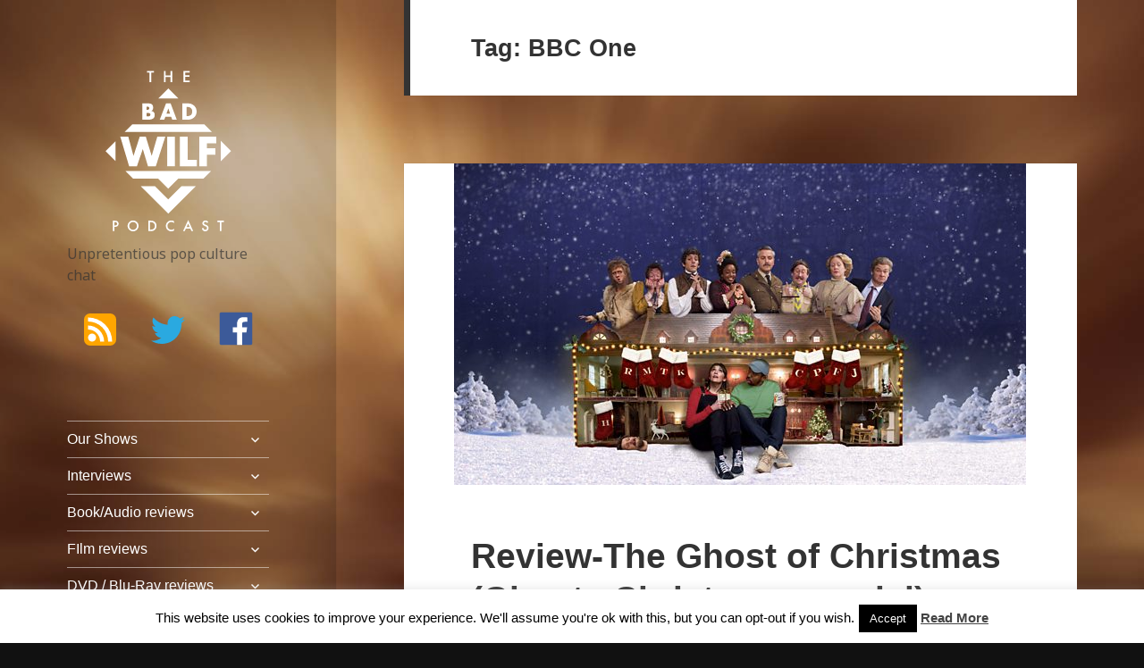

--- FILE ---
content_type: text/html; charset=UTF-8
request_url: http://badwilf.com/with/bbc-one/
body_size: 14125
content:
<!DOCTYPE html>
<html lang="en-GB" class="no-js">
<head><script async src="//pagead2.googlesyndication.com/pagead/js/adsbygoogle.js"></script>
<script>
  (adsbygoogle = window.adsbygoogle || []).push({
    google_ad_client: "ca-pub-2024194219173358",
    enable_page_level_ads: true
  });
</script>
	<meta charset="UTF-8">
	<meta name="viewport" content="width=device-width">
	<link rel="profile" href="http://gmpg.org/xfn/11">
	<link rel="pingback" href="http://badwilf.com/xmlrpc.php">
	<!--[if lt IE 9]>
	<script src="http://badwilf.com/wp-content/themes/badwilf/js/html5.js"></script>
	<![endif]-->
	<script>(function(html){html.className = html.className.replace(/\bno-js\b/,'js')})(document.documentElement);</script>
<title>BBC One &#8211; The Bad Wilf Network</title>
<meta name='robots' content='max-image-preview:large' />
<link rel='dns-prefetch' href='//www.googletagmanager.com' />
<link rel='dns-prefetch' href='//fonts.googleapis.com' />
<link rel="alternate" type="application/rss+xml" title="The Bad Wilf Network &raquo; Feed" href="http://badwilf.com/feed/" />
<link rel="alternate" type="application/rss+xml" title="The Bad Wilf Network &raquo; BBC One Tag Feed" href="http://badwilf.com/with/bbc-one/feed/" />
<script type="text/javascript">
/* <![CDATA[ */
window._wpemojiSettings = {"baseUrl":"https:\/\/s.w.org\/images\/core\/emoji\/15.0.3\/72x72\/","ext":".png","svgUrl":"https:\/\/s.w.org\/images\/core\/emoji\/15.0.3\/svg\/","svgExt":".svg","source":{"concatemoji":"http:\/\/badwilf.com\/wp-includes\/js\/wp-emoji-release.min.js?ver=6.6.2"}};
/*! This file is auto-generated */
!function(i,n){var o,s,e;function c(e){try{var t={supportTests:e,timestamp:(new Date).valueOf()};sessionStorage.setItem(o,JSON.stringify(t))}catch(e){}}function p(e,t,n){e.clearRect(0,0,e.canvas.width,e.canvas.height),e.fillText(t,0,0);var t=new Uint32Array(e.getImageData(0,0,e.canvas.width,e.canvas.height).data),r=(e.clearRect(0,0,e.canvas.width,e.canvas.height),e.fillText(n,0,0),new Uint32Array(e.getImageData(0,0,e.canvas.width,e.canvas.height).data));return t.every(function(e,t){return e===r[t]})}function u(e,t,n){switch(t){case"flag":return n(e,"\ud83c\udff3\ufe0f\u200d\u26a7\ufe0f","\ud83c\udff3\ufe0f\u200b\u26a7\ufe0f")?!1:!n(e,"\ud83c\uddfa\ud83c\uddf3","\ud83c\uddfa\u200b\ud83c\uddf3")&&!n(e,"\ud83c\udff4\udb40\udc67\udb40\udc62\udb40\udc65\udb40\udc6e\udb40\udc67\udb40\udc7f","\ud83c\udff4\u200b\udb40\udc67\u200b\udb40\udc62\u200b\udb40\udc65\u200b\udb40\udc6e\u200b\udb40\udc67\u200b\udb40\udc7f");case"emoji":return!n(e,"\ud83d\udc26\u200d\u2b1b","\ud83d\udc26\u200b\u2b1b")}return!1}function f(e,t,n){var r="undefined"!=typeof WorkerGlobalScope&&self instanceof WorkerGlobalScope?new OffscreenCanvas(300,150):i.createElement("canvas"),a=r.getContext("2d",{willReadFrequently:!0}),o=(a.textBaseline="top",a.font="600 32px Arial",{});return e.forEach(function(e){o[e]=t(a,e,n)}),o}function t(e){var t=i.createElement("script");t.src=e,t.defer=!0,i.head.appendChild(t)}"undefined"!=typeof Promise&&(o="wpEmojiSettingsSupports",s=["flag","emoji"],n.supports={everything:!0,everythingExceptFlag:!0},e=new Promise(function(e){i.addEventListener("DOMContentLoaded",e,{once:!0})}),new Promise(function(t){var n=function(){try{var e=JSON.parse(sessionStorage.getItem(o));if("object"==typeof e&&"number"==typeof e.timestamp&&(new Date).valueOf()<e.timestamp+604800&&"object"==typeof e.supportTests)return e.supportTests}catch(e){}return null}();if(!n){if("undefined"!=typeof Worker&&"undefined"!=typeof OffscreenCanvas&&"undefined"!=typeof URL&&URL.createObjectURL&&"undefined"!=typeof Blob)try{var e="postMessage("+f.toString()+"("+[JSON.stringify(s),u.toString(),p.toString()].join(",")+"));",r=new Blob([e],{type:"text/javascript"}),a=new Worker(URL.createObjectURL(r),{name:"wpTestEmojiSupports"});return void(a.onmessage=function(e){c(n=e.data),a.terminate(),t(n)})}catch(e){}c(n=f(s,u,p))}t(n)}).then(function(e){for(var t in e)n.supports[t]=e[t],n.supports.everything=n.supports.everything&&n.supports[t],"flag"!==t&&(n.supports.everythingExceptFlag=n.supports.everythingExceptFlag&&n.supports[t]);n.supports.everythingExceptFlag=n.supports.everythingExceptFlag&&!n.supports.flag,n.DOMReady=!1,n.readyCallback=function(){n.DOMReady=!0}}).then(function(){return e}).then(function(){var e;n.supports.everything||(n.readyCallback(),(e=n.source||{}).concatemoji?t(e.concatemoji):e.wpemoji&&e.twemoji&&(t(e.twemoji),t(e.wpemoji)))}))}((window,document),window._wpemojiSettings);
/* ]]> */
</script>
<style id='wp-emoji-styles-inline-css' type='text/css'>

	img.wp-smiley, img.emoji {
		display: inline !important;
		border: none !important;
		box-shadow: none !important;
		height: 1em !important;
		width: 1em !important;
		margin: 0 0.07em !important;
		vertical-align: -0.1em !important;
		background: none !important;
		padding: 0 !important;
	}
</style>
<link rel='stylesheet' id='wp-block-library-css' href='http://badwilf.com/wp-includes/css/dist/block-library/style.min.css?ver=6.6.2' type='text/css' media='all' />
<style id='classic-theme-styles-inline-css' type='text/css'>
/*! This file is auto-generated */
.wp-block-button__link{color:#fff;background-color:#32373c;border-radius:9999px;box-shadow:none;text-decoration:none;padding:calc(.667em + 2px) calc(1.333em + 2px);font-size:1.125em}.wp-block-file__button{background:#32373c;color:#fff;text-decoration:none}
</style>
<style id='global-styles-inline-css' type='text/css'>
:root{--wp--preset--aspect-ratio--square: 1;--wp--preset--aspect-ratio--4-3: 4/3;--wp--preset--aspect-ratio--3-4: 3/4;--wp--preset--aspect-ratio--3-2: 3/2;--wp--preset--aspect-ratio--2-3: 2/3;--wp--preset--aspect-ratio--16-9: 16/9;--wp--preset--aspect-ratio--9-16: 9/16;--wp--preset--color--black: #000000;--wp--preset--color--cyan-bluish-gray: #abb8c3;--wp--preset--color--white: #ffffff;--wp--preset--color--pale-pink: #f78da7;--wp--preset--color--vivid-red: #cf2e2e;--wp--preset--color--luminous-vivid-orange: #ff6900;--wp--preset--color--luminous-vivid-amber: #fcb900;--wp--preset--color--light-green-cyan: #7bdcb5;--wp--preset--color--vivid-green-cyan: #00d084;--wp--preset--color--pale-cyan-blue: #8ed1fc;--wp--preset--color--vivid-cyan-blue: #0693e3;--wp--preset--color--vivid-purple: #9b51e0;--wp--preset--gradient--vivid-cyan-blue-to-vivid-purple: linear-gradient(135deg,rgba(6,147,227,1) 0%,rgb(155,81,224) 100%);--wp--preset--gradient--light-green-cyan-to-vivid-green-cyan: linear-gradient(135deg,rgb(122,220,180) 0%,rgb(0,208,130) 100%);--wp--preset--gradient--luminous-vivid-amber-to-luminous-vivid-orange: linear-gradient(135deg,rgba(252,185,0,1) 0%,rgba(255,105,0,1) 100%);--wp--preset--gradient--luminous-vivid-orange-to-vivid-red: linear-gradient(135deg,rgba(255,105,0,1) 0%,rgb(207,46,46) 100%);--wp--preset--gradient--very-light-gray-to-cyan-bluish-gray: linear-gradient(135deg,rgb(238,238,238) 0%,rgb(169,184,195) 100%);--wp--preset--gradient--cool-to-warm-spectrum: linear-gradient(135deg,rgb(74,234,220) 0%,rgb(151,120,209) 20%,rgb(207,42,186) 40%,rgb(238,44,130) 60%,rgb(251,105,98) 80%,rgb(254,248,76) 100%);--wp--preset--gradient--blush-light-purple: linear-gradient(135deg,rgb(255,206,236) 0%,rgb(152,150,240) 100%);--wp--preset--gradient--blush-bordeaux: linear-gradient(135deg,rgb(254,205,165) 0%,rgb(254,45,45) 50%,rgb(107,0,62) 100%);--wp--preset--gradient--luminous-dusk: linear-gradient(135deg,rgb(255,203,112) 0%,rgb(199,81,192) 50%,rgb(65,88,208) 100%);--wp--preset--gradient--pale-ocean: linear-gradient(135deg,rgb(255,245,203) 0%,rgb(182,227,212) 50%,rgb(51,167,181) 100%);--wp--preset--gradient--electric-grass: linear-gradient(135deg,rgb(202,248,128) 0%,rgb(113,206,126) 100%);--wp--preset--gradient--midnight: linear-gradient(135deg,rgb(2,3,129) 0%,rgb(40,116,252) 100%);--wp--preset--font-size--small: 13px;--wp--preset--font-size--medium: 20px;--wp--preset--font-size--large: 36px;--wp--preset--font-size--x-large: 42px;--wp--preset--spacing--20: 0.44rem;--wp--preset--spacing--30: 0.67rem;--wp--preset--spacing--40: 1rem;--wp--preset--spacing--50: 1.5rem;--wp--preset--spacing--60: 2.25rem;--wp--preset--spacing--70: 3.38rem;--wp--preset--spacing--80: 5.06rem;--wp--preset--shadow--natural: 6px 6px 9px rgba(0, 0, 0, 0.2);--wp--preset--shadow--deep: 12px 12px 50px rgba(0, 0, 0, 0.4);--wp--preset--shadow--sharp: 6px 6px 0px rgba(0, 0, 0, 0.2);--wp--preset--shadow--outlined: 6px 6px 0px -3px rgba(255, 255, 255, 1), 6px 6px rgba(0, 0, 0, 1);--wp--preset--shadow--crisp: 6px 6px 0px rgba(0, 0, 0, 1);}:where(.is-layout-flex){gap: 0.5em;}:where(.is-layout-grid){gap: 0.5em;}body .is-layout-flex{display: flex;}.is-layout-flex{flex-wrap: wrap;align-items: center;}.is-layout-flex > :is(*, div){margin: 0;}body .is-layout-grid{display: grid;}.is-layout-grid > :is(*, div){margin: 0;}:where(.wp-block-columns.is-layout-flex){gap: 2em;}:where(.wp-block-columns.is-layout-grid){gap: 2em;}:where(.wp-block-post-template.is-layout-flex){gap: 1.25em;}:where(.wp-block-post-template.is-layout-grid){gap: 1.25em;}.has-black-color{color: var(--wp--preset--color--black) !important;}.has-cyan-bluish-gray-color{color: var(--wp--preset--color--cyan-bluish-gray) !important;}.has-white-color{color: var(--wp--preset--color--white) !important;}.has-pale-pink-color{color: var(--wp--preset--color--pale-pink) !important;}.has-vivid-red-color{color: var(--wp--preset--color--vivid-red) !important;}.has-luminous-vivid-orange-color{color: var(--wp--preset--color--luminous-vivid-orange) !important;}.has-luminous-vivid-amber-color{color: var(--wp--preset--color--luminous-vivid-amber) !important;}.has-light-green-cyan-color{color: var(--wp--preset--color--light-green-cyan) !important;}.has-vivid-green-cyan-color{color: var(--wp--preset--color--vivid-green-cyan) !important;}.has-pale-cyan-blue-color{color: var(--wp--preset--color--pale-cyan-blue) !important;}.has-vivid-cyan-blue-color{color: var(--wp--preset--color--vivid-cyan-blue) !important;}.has-vivid-purple-color{color: var(--wp--preset--color--vivid-purple) !important;}.has-black-background-color{background-color: var(--wp--preset--color--black) !important;}.has-cyan-bluish-gray-background-color{background-color: var(--wp--preset--color--cyan-bluish-gray) !important;}.has-white-background-color{background-color: var(--wp--preset--color--white) !important;}.has-pale-pink-background-color{background-color: var(--wp--preset--color--pale-pink) !important;}.has-vivid-red-background-color{background-color: var(--wp--preset--color--vivid-red) !important;}.has-luminous-vivid-orange-background-color{background-color: var(--wp--preset--color--luminous-vivid-orange) !important;}.has-luminous-vivid-amber-background-color{background-color: var(--wp--preset--color--luminous-vivid-amber) !important;}.has-light-green-cyan-background-color{background-color: var(--wp--preset--color--light-green-cyan) !important;}.has-vivid-green-cyan-background-color{background-color: var(--wp--preset--color--vivid-green-cyan) !important;}.has-pale-cyan-blue-background-color{background-color: var(--wp--preset--color--pale-cyan-blue) !important;}.has-vivid-cyan-blue-background-color{background-color: var(--wp--preset--color--vivid-cyan-blue) !important;}.has-vivid-purple-background-color{background-color: var(--wp--preset--color--vivid-purple) !important;}.has-black-border-color{border-color: var(--wp--preset--color--black) !important;}.has-cyan-bluish-gray-border-color{border-color: var(--wp--preset--color--cyan-bluish-gray) !important;}.has-white-border-color{border-color: var(--wp--preset--color--white) !important;}.has-pale-pink-border-color{border-color: var(--wp--preset--color--pale-pink) !important;}.has-vivid-red-border-color{border-color: var(--wp--preset--color--vivid-red) !important;}.has-luminous-vivid-orange-border-color{border-color: var(--wp--preset--color--luminous-vivid-orange) !important;}.has-luminous-vivid-amber-border-color{border-color: var(--wp--preset--color--luminous-vivid-amber) !important;}.has-light-green-cyan-border-color{border-color: var(--wp--preset--color--light-green-cyan) !important;}.has-vivid-green-cyan-border-color{border-color: var(--wp--preset--color--vivid-green-cyan) !important;}.has-pale-cyan-blue-border-color{border-color: var(--wp--preset--color--pale-cyan-blue) !important;}.has-vivid-cyan-blue-border-color{border-color: var(--wp--preset--color--vivid-cyan-blue) !important;}.has-vivid-purple-border-color{border-color: var(--wp--preset--color--vivid-purple) !important;}.has-vivid-cyan-blue-to-vivid-purple-gradient-background{background: var(--wp--preset--gradient--vivid-cyan-blue-to-vivid-purple) !important;}.has-light-green-cyan-to-vivid-green-cyan-gradient-background{background: var(--wp--preset--gradient--light-green-cyan-to-vivid-green-cyan) !important;}.has-luminous-vivid-amber-to-luminous-vivid-orange-gradient-background{background: var(--wp--preset--gradient--luminous-vivid-amber-to-luminous-vivid-orange) !important;}.has-luminous-vivid-orange-to-vivid-red-gradient-background{background: var(--wp--preset--gradient--luminous-vivid-orange-to-vivid-red) !important;}.has-very-light-gray-to-cyan-bluish-gray-gradient-background{background: var(--wp--preset--gradient--very-light-gray-to-cyan-bluish-gray) !important;}.has-cool-to-warm-spectrum-gradient-background{background: var(--wp--preset--gradient--cool-to-warm-spectrum) !important;}.has-blush-light-purple-gradient-background{background: var(--wp--preset--gradient--blush-light-purple) !important;}.has-blush-bordeaux-gradient-background{background: var(--wp--preset--gradient--blush-bordeaux) !important;}.has-luminous-dusk-gradient-background{background: var(--wp--preset--gradient--luminous-dusk) !important;}.has-pale-ocean-gradient-background{background: var(--wp--preset--gradient--pale-ocean) !important;}.has-electric-grass-gradient-background{background: var(--wp--preset--gradient--electric-grass) !important;}.has-midnight-gradient-background{background: var(--wp--preset--gradient--midnight) !important;}.has-small-font-size{font-size: var(--wp--preset--font-size--small) !important;}.has-medium-font-size{font-size: var(--wp--preset--font-size--medium) !important;}.has-large-font-size{font-size: var(--wp--preset--font-size--large) !important;}.has-x-large-font-size{font-size: var(--wp--preset--font-size--x-large) !important;}
:where(.wp-block-post-template.is-layout-flex){gap: 1.25em;}:where(.wp-block-post-template.is-layout-grid){gap: 1.25em;}
:where(.wp-block-columns.is-layout-flex){gap: 2em;}:where(.wp-block-columns.is-layout-grid){gap: 2em;}
:root :where(.wp-block-pullquote){font-size: 1.5em;line-height: 1.6;}
</style>
<link rel='stylesheet' id='cookie-law-info-css' href='http://badwilf.com/wp-content/plugins/cookie-law-info/legacy/public/css/cookie-law-info-public.css?ver=3.2.8' type='text/css' media='all' />
<link rel='stylesheet' id='cookie-law-info-gdpr-css' href='http://badwilf.com/wp-content/plugins/cookie-law-info/legacy/public/css/cookie-law-info-gdpr.css?ver=3.2.8' type='text/css' media='all' />
<link rel='stylesheet' id='twentyfifteen-fonts-css' href='//fonts.googleapis.com/css?family=Noto+Sans%3A400italic%2C700italic%2C400%2C700%7CNoto+Serif%3A400italic%2C700italic%2C400%2C700%7CInconsolata%3A400%2C700&#038;subset=latin%2Clatin-ext' type='text/css' media='all' />
<link rel='stylesheet' id='genericons-css' href='http://badwilf.com/wp-content/themes/badwilf/genericons/genericons.css?ver=3.2' type='text/css' media='all' />
<link rel='stylesheet' id='twentyfifteen-style-css' href='http://badwilf.com/wp-content/themes/badwilf/style.css?ver=6.6.2' type='text/css' media='all' />
<!--[if lt IE 9]>
<link rel='stylesheet' id='twentyfifteen-ie-css' href='http://badwilf.com/wp-content/themes/badwilf/css/ie.css?ver=20141010' type='text/css' media='all' />
<![endif]-->
<!--[if lt IE 8]>
<link rel='stylesheet' id='twentyfifteen-ie7-css' href='http://badwilf.com/wp-content/themes/badwilf/css/ie7.css?ver=20141010' type='text/css' media='all' />
<![endif]-->
<script type="text/javascript" src="http://badwilf.com/wp-includes/js/jquery/jquery.min.js?ver=3.7.1" id="jquery-core-js"></script>
<script type="text/javascript" src="http://badwilf.com/wp-includes/js/jquery/jquery-migrate.min.js?ver=3.4.1" id="jquery-migrate-js"></script>
<script type="text/javascript" id="cookie-law-info-js-extra">
/* <![CDATA[ */
var Cli_Data = {"nn_cookie_ids":[],"cookielist":[],"non_necessary_cookies":[],"ccpaEnabled":"","ccpaRegionBased":"","ccpaBarEnabled":"","strictlyEnabled":["necessary","obligatoire"],"ccpaType":"gdpr","js_blocking":"","custom_integration":"","triggerDomRefresh":"","secure_cookies":""};
var cli_cookiebar_settings = {"animate_speed_hide":"500","animate_speed_show":"500","background":"#FFF","border":"#b1a6a6c2","border_on":"","button_1_button_colour":"#000","button_1_button_hover":"#000000","button_1_link_colour":"#fff","button_1_as_button":"1","button_1_new_win":"","button_2_button_colour":"#333","button_2_button_hover":"#292929","button_2_link_colour":"#444","button_2_as_button":"","button_2_hidebar":"","button_3_button_colour":"#000","button_3_button_hover":"#000000","button_3_link_colour":"#fff","button_3_as_button":"1","button_3_new_win":"","button_4_button_colour":"#000","button_4_button_hover":"#000000","button_4_link_colour":"#fff","button_4_as_button":"1","button_7_button_colour":"#61a229","button_7_button_hover":"#4e8221","button_7_link_colour":"#fff","button_7_as_button":"1","button_7_new_win":"","font_family":"inherit","header_fix":"","notify_animate_hide":"1","notify_animate_show":"","notify_div_id":"#cookie-law-info-bar","notify_position_horizontal":"right","notify_position_vertical":"bottom","scroll_close":"","scroll_close_reload":"","accept_close_reload":"","reject_close_reload":"","showagain_tab":"1","showagain_background":"#fff","showagain_border":"#000","showagain_div_id":"#cookie-law-info-again","showagain_x_position":"100px","text":"#000","show_once_yn":"","show_once":"10000","logging_on":"","as_popup":"","popup_overlay":"1","bar_heading_text":"","cookie_bar_as":"banner","popup_showagain_position":"bottom-right","widget_position":"left"};
var log_object = {"ajax_url":"http:\/\/badwilf.com\/wp-admin\/admin-ajax.php"};
/* ]]> */
</script>
<script type="text/javascript" src="http://badwilf.com/wp-content/plugins/cookie-law-info/legacy/public/js/cookie-law-info-public.js?ver=3.2.8" id="cookie-law-info-js"></script>

<!-- Google tag (gtag.js) snippet added by Site Kit -->

<!-- Google Analytics snippet added by Site Kit -->
<script type="text/javascript" src="https://www.googletagmanager.com/gtag/js?id=GT-KDBKNDK" id="google_gtagjs-js" async></script>
<script type="text/javascript" id="google_gtagjs-js-after">
/* <![CDATA[ */
window.dataLayer = window.dataLayer || [];function gtag(){dataLayer.push(arguments);}
gtag("set","linker",{"domains":["badwilf.com"]});
gtag("js", new Date());
gtag("set", "developer_id.dZTNiMT", true);
gtag("config", "GT-KDBKNDK");
/* ]]> */
</script>

<!-- End Google tag (gtag.js) snippet added by Site Kit -->
<link rel="https://api.w.org/" href="http://badwilf.com/wp-json/" /><link rel="alternate" title="JSON" type="application/json" href="http://badwilf.com/wp-json/wp/v2/tags/1991" /><link rel="EditURI" type="application/rsd+xml" title="RSD" href="http://badwilf.com/xmlrpc.php?rsd" />
<meta name="generator" content="WordPress 6.6.2" />
<meta name="generator" content="Site Kit by Google 1.141.0" />
<!-- Google AdSense meta tags added by Site Kit -->
<meta name="google-adsense-platform-account" content="ca-host-pub-2644536267352236">
<meta name="google-adsense-platform-domain" content="sitekit.withgoogle.com">
<!-- End Google AdSense meta tags added by Site Kit -->
</head>

<body class="archive tag tag-bbc-one tag-1991">


<div id="page" class="hfeed site">
	<a class="skip-link screen-reader-text" href="#content">Skip to content</a>

	<div id="sidebar" class="sidebar">
		<header id="masthead" class="site-header" role="banner">
			<div class="site-branding">
										<p class="site-title"><a href="http://badwilf.com/" rel="home">The Bad Wilf Network</a></p>
											<p class="site-description">Unpretentious pop culture chat</p>
									<button class="secondary-toggle">Menu and widgets</button>
			</div><!-- .site-branding -->
			<div class="ikons"><a alt="Subscribe to the Podcast" title="Subscribe to the Podcast" class="ikon-feed" href="http://thebadwilf.libsyn.com/rss"></a><a alt="Twitter: @BadWilf" title="Twitter: @BadWilf" class="ikon-twitter-bird" href="http://twitter.com/BadWilf"></a><a alt="Bad Wilf Facebook Page" title="Bad Wilf Facebook Page" class="ikon-facebook" href="https://www.facebook.com/groups/199568950087571/"></a></div>

		</header><!-- .site-header -->

			<div id="secondary" class="secondary">

					<nav id="site-navigation" class="main-navigation" role="navigation">
				<div class="menu-site-menu-container"><ul id="menu-site-menu" class="nav-menu"><li id="menu-item-14776" class="menu-item menu-item-type-taxonomy menu-item-object-category menu-item-has-children menu-item-14776"><a href="http://badwilf.com/all/podcast/">Our Shows</a>
<ul class="sub-menu">
	<li id="menu-item-16215" class="menu-item menu-item-type-post_type menu-item-object-post menu-item-16215"><a href="http://badwilf.com/bite-me-a-buffy-podcast-the-harvest/">Bite Me: A Buffyverse Podcast</a></li>
	<li id="menu-item-16209" class="menu-item menu-item-type-post_type menu-item-object-post menu-item-has-children menu-item-16209"><a href="http://badwilf.com/running-down-corridors-space-babies-the-devils-chord/">Running Down Corridors</a>
	<ul class="sub-menu">
		<li id="menu-item-16214" class="menu-item menu-item-type-post_type menu-item-object-post menu-item-16214"><a href="http://badwilf.com/running-down-corridors-episode-1-series-2/">Running Down Corridors Episode 1 series 2</a></li>
		<li id="menu-item-16213" class="menu-item menu-item-type-post_type menu-item-object-post menu-item-16213"><a href="http://badwilf.com/running-down-corridors-the-rtd-christmas-specials/">Running Down Corridors-The RTD Christmas specials</a></li>
		<li id="menu-item-16212" class="menu-item menu-item-type-post_type menu-item-object-post menu-item-has-children menu-item-16212"><a href="http://badwilf.com/running-down-corridors-the-greatest-assassin/">Running Down Corridors-The greatest assassin?</a>
		<ul class="sub-menu">
			<li id="menu-item-16211" class="menu-item menu-item-type-post_type menu-item-object-post menu-item-16211"><a href="http://badwilf.com/running-down-corridors-torchwood-ghost-machine/">Running Down Corridors-Torchwood: Ghost Machine</a></li>
		</ul>
</li>
		<li id="menu-item-16210" class="menu-item menu-item-type-post_type menu-item-object-post menu-item-16210"><a href="http://badwilf.com/running-down-corridors-space-babies-the-devils-chord/">Running Down Corridors-Space Babies/The Devil’s Chord</a></li>
	</ul>
</li>
	<li id="menu-item-2912" class="menu-item menu-item-type-custom menu-item-object-custom menu-item-has-children menu-item-2912"><a>The Bad Wilf Podcast</a>
	<ul class="sub-menu">
		<li id="menu-item-14250" class="menu-item menu-item-type-taxonomy menu-item-object-category menu-item-14250"><a href="http://badwilf.com/all/2021-episodes/">2021 Episodes</a></li>
		<li id="menu-item-14777" class="menu-item menu-item-type-taxonomy menu-item-object-category menu-item-has-children menu-item-14777"><a href="http://badwilf.com/all/podcast/">2010-2020 Episodes</a>
		<ul class="sub-menu">
			<li id="menu-item-14254" class="menu-item menu-item-type-taxonomy menu-item-object-category menu-item-14254"><a href="http://badwilf.com/all/2020-episodes/">2020 episodes</a></li>
			<li id="menu-item-14253" class="menu-item menu-item-type-taxonomy menu-item-object-category menu-item-14253"><a href="http://badwilf.com/all/2019-episodes/">2019 Episodes</a></li>
			<li id="menu-item-14252" class="menu-item menu-item-type-taxonomy menu-item-object-category menu-item-14252"><a href="http://badwilf.com/all/2018-episodes/">2018 Episodes</a></li>
			<li id="menu-item-14251" class="menu-item menu-item-type-taxonomy menu-item-object-category menu-item-14251"><a href="http://badwilf.com/all/2016-episodes/">2016 Episodes</a></li>
			<li id="menu-item-7746" class="menu-item menu-item-type-custom menu-item-object-custom menu-item-7746"><a href="/all/2015_episodes">2015 Episodes</a></li>
			<li id="menu-item-7745" class="menu-item menu-item-type-custom menu-item-object-custom menu-item-7745"><a href="/all/2014_episodes">2014 Episodes</a></li>
			<li id="menu-item-7744" class="menu-item menu-item-type-custom menu-item-object-custom menu-item-7744"><a href="/all/2013_episodes">2013 Episodes</a></li>
			<li id="menu-item-2924" class="menu-item menu-item-type-custom menu-item-object-custom menu-item-2924"><a href="/all/2012_episodes">2012 Episodes</a></li>
			<li id="menu-item-2925" class="menu-item menu-item-type-custom menu-item-object-custom menu-item-2925"><a href="/all/2011_episodes">2011 Episodes</a></li>
			<li id="menu-item-2926" class="menu-item menu-item-type-custom menu-item-object-custom menu-item-2926"><a href="/all/2010_episodes">2010 Episodes</a></li>
		</ul>
</li>
	</ul>
</li>
</ul>
</li>
<li id="menu-item-2913" class="menu-item menu-item-type-custom menu-item-object-custom menu-item-has-children menu-item-2913"><a href="#">Interviews</a>
<ul class="sub-menu">
	<li id="menu-item-16192" class="menu-item menu-item-type-post_type menu-item-object-post menu-item-16192"><a href="http://badwilf.com/voice-legends-rob-paulsen-and-jess-harnell/">Voice Legends Rob Paulsen and Jess Harnell</a></li>
	<li id="menu-item-15883" class="menu-item menu-item-type-post_type menu-item-object-post menu-item-15883"><a href="http://badwilf.com/interview-with-tahj-miles/">Tahj Miles</a></li>
	<li id="menu-item-15889" class="menu-item menu-item-type-post_type menu-item-object-post menu-item-15889"><a href="http://badwilf.com/lucy-porter-interview/">Lucy Porter</a></li>
	<li id="menu-item-14900" class="menu-item menu-item-type-post_type menu-item-object-post menu-item-14900"><a href="http://badwilf.com/episode-283-james-moran-interview/">James Moran</a></li>
	<li id="menu-item-14899" class="menu-item menu-item-type-post_type menu-item-object-post menu-item-14899"><a href="http://badwilf.com/episode-284-rona-munro-interview/">Rona Munro</a></li>
	<li id="menu-item-14898" class="menu-item menu-item-type-post_type menu-item-object-post menu-item-14898"><a href="http://badwilf.com/episode-285-tom-lenk-interview/">Tom Lenk</a></li>
	<li id="menu-item-14261" class="menu-item menu-item-type-post_type menu-item-object-post menu-item-14261"><a href="http://badwilf.com/episode-261-kate-herron-interview/">Kate Herron</a></li>
	<li id="menu-item-14161" class="menu-item menu-item-type-post_type menu-item-object-post menu-item-14161"><a href="http://badwilf.com/episode-259-danny-trejo-interview/">Danny Trejo</a></li>
	<li id="menu-item-13789" class="menu-item menu-item-type-post_type menu-item-object-post menu-item-13789"><a href="http://badwilf.com/episode-240-craig-kelly-interview/">Craig Kelly</a></li>
	<li id="menu-item-2982" class="menu-item menu-item-type-custom menu-item-object-custom menu-item-has-children menu-item-2982"><a href="/all/interviews">All Interviews</a>
	<ul class="sub-menu">
		<li id="menu-item-14050" class="menu-item menu-item-type-post_type menu-item-object-post menu-item-has-children menu-item-14050"><a href="http://badwilf.com/episode-251-paul-clayton-interview/">Paul Clayton</a>
		<ul class="sub-menu">
			<li id="menu-item-14068" class="menu-item menu-item-type-post_type menu-item-object-post menu-item-14068"><a href="http://badwilf.com/episode-252-robert-valentine-interview/">Robert Valentine</a></li>
			<li id="menu-item-14025" class="menu-item menu-item-type-post_type menu-item-object-post menu-item-has-children menu-item-14025"><a href="http://badwilf.com/episode-248-sophie-aldred-interview-2021/">Sophie Aldred (2021)</a>
			<ul class="sub-menu">
				<li id="menu-item-13788" class="menu-item menu-item-type-post_type menu-item-object-post menu-item-13788"><a href="http://badwilf.com/episode-241-katy-manning-interview/">Katy Manning</a></li>
			</ul>
</li>
		</ul>
</li>
		<li id="menu-item-12928" class="menu-item menu-item-type-post_type menu-item-object-post menu-item-12928"><a href="http://badwilf.com/episode-236-georgia-hirst-inteview/">Georgia Hirst</a></li>
		<li id="menu-item-14249" class="menu-item menu-item-type-post_type menu-item-object-post menu-item-14249"><a href="http://badwilf.com/episode-264-stu-perrins-interview/">Stu Perrins</a></li>
		<li id="menu-item-14262" class="menu-item menu-item-type-post_type menu-item-object-post menu-item-14262"><a href="http://badwilf.com/episode-260-alex-lightman-julie-dray/">Julie Dray</a></li>
		<li id="menu-item-13998" class="menu-item menu-item-type-post_type menu-item-object-post menu-item-13998"><a href="http://badwilf.com/episode-244-james-swallow-interview/">James Swallow</a></li>
		<li id="menu-item-13832" class="menu-item menu-item-type-post_type menu-item-object-post menu-item-13832"><a href="http://badwilf.com/episode-242-kitchen-chat/">Dan Summers/ Tom Selway</a></li>
		<li id="menu-item-11725" class="menu-item menu-item-type-custom menu-item-object-custom menu-item-11725"><a href="http://badwilf.com/episode-203-alexandra-mcguinness-interview/">Alexandra McGuiness</a></li>
		<li id="menu-item-11724" class="menu-item menu-item-type-custom menu-item-object-custom menu-item-11724"><a href="http://badwilf.com/episode-207-james-dreyfus/">James Dreyfus</a></li>
		<li id="menu-item-11299" class="menu-item menu-item-type-post_type menu-item-object-post menu-item-11299"><a href="http://badwilf.com/episode-195-paul-mcgann-mcm-interview/">Paul McGann (2018)</a></li>
		<li id="menu-item-11286" class="menu-item menu-item-type-post_type menu-item-object-post menu-item-11286"><a href="http://badwilf.com/episode-188-daniel-lawrence-taylor/">Daniel Lawrence Taylor</a></li>
		<li id="menu-item-11308" class="menu-item menu-item-type-post_type menu-item-object-post menu-item-11308"><a href="http://badwilf.com/ep166/">Trev &#038; Simon &#038; Sophie Aldred</a></li>
		<li id="menu-item-11301" class="menu-item menu-item-type-post_type menu-item-object-post menu-item-11301"><a href="http://badwilf.com/episode-168-the-pirate-planet/">James Goss</a></li>
		<li id="menu-item-2941" class="menu-item menu-item-type-custom menu-item-object-custom menu-item-2941"><a href="/?p=2504">Arthur Darvill</a></li>
		<li id="menu-item-11287" class="menu-item menu-item-type-post_type menu-item-object-post menu-item-11287"><a href="http://badwilf.com/episode-98alex-winter-interview/">Alex Winter</a></li>
		<li id="menu-item-2930" class="menu-item menu-item-type-post_type menu-item-object-post menu-item-2930"><a href="http://badwilf.com/ayesha-antoine/">Ayesha Antoine</a></li>
		<li id="menu-item-2940" class="menu-item menu-item-type-custom menu-item-object-custom menu-item-2940"><a href="/?p=2504">David Prowse</a></li>
		<li id="menu-item-2943" class="menu-item menu-item-type-custom menu-item-object-custom menu-item-2943"><a href="/?p=2316">Eve Myles</a></li>
		<li id="menu-item-2938" class="menu-item menu-item-type-custom menu-item-object-custom menu-item-2938"><a href="/?p=2513">Frazer Hines</a></li>
		<li id="menu-item-2944" class="menu-item menu-item-type-custom menu-item-object-custom menu-item-2944"><a href="/?p=2557">Joseph Lidster</a></li>
		<li id="menu-item-2937" class="menu-item menu-item-type-custom menu-item-object-custom menu-item-2937"><a href="/?p=2528">Kai Owen</a></li>
		<li id="menu-item-2935" class="menu-item menu-item-type-custom menu-item-object-custom menu-item-2935"><a href="/?p=2618">Sophie Aldred</a></li>
		<li id="menu-item-2929" class="menu-item menu-item-type-custom menu-item-object-custom menu-item-2929"><a href="/?p=2740">Matthew Waterhouse</a></li>
		<li id="menu-item-2939" class="menu-item menu-item-type-custom menu-item-object-custom menu-item-2939"><a href="/?p=2513">Sarah Sutton</a></li>
		<li id="menu-item-2942" class="menu-item menu-item-type-custom menu-item-object-custom menu-item-2942"><a href="/?p=2504">Paul McGann</a></li>
		<li id="menu-item-2936" class="menu-item menu-item-type-custom menu-item-object-custom menu-item-2936"><a href="/?p=2552">Paul Kasey</a></li>
	</ul>
</li>
</ul>
</li>
<li id="menu-item-14781" class="menu-item menu-item-type-taxonomy menu-item-object-category menu-item-has-children menu-item-14781"><a href="http://badwilf.com/all/podcast/">Book/Audio reviews</a>
<ul class="sub-menu">
	<li id="menu-item-14800" class="menu-item menu-item-type-taxonomy menu-item-object-category menu-item-has-children menu-item-14800"><a href="http://badwilf.com/all/podcast/">Book reviews</a>
	<ul class="sub-menu">
		<li id="menu-item-14827" class="menu-item menu-item-type-post_type menu-item-object-post menu-item-14827"><a href="http://badwilf.com/book-review-before-the-batman/">Before The Batman</a></li>
		<li id="menu-item-14784" class="menu-item menu-item-type-post_type menu-item-object-post menu-item-has-children menu-item-14784"><a href="http://badwilf.com/review-it-takes-blood-and-guts/">It takes blood and guts</a>
		<ul class="sub-menu">
			<li id="menu-item-14782" class="menu-item menu-item-type-post_type menu-item-object-post menu-item-14782"><a href="http://badwilf.com/review-ben-reilly-issue-1/">Ben Reilly issue 1</a></li>
		</ul>
</li>
		<li id="menu-item-14798" class="menu-item menu-item-type-post_type menu-item-object-post menu-item-14798"><a href="http://badwilf.com/review-superman-of-metropolis-1/">Future State: Superman of Metropolis #1</a></li>
		<li id="menu-item-14795" class="menu-item menu-item-type-post_type menu-item-object-post menu-item-has-children menu-item-14795"><a href="http://badwilf.com/?p=2369">Voodoo Histories by David Aaronovitch</a>
		<ul class="sub-menu">
			<li id="menu-item-14797" class="menu-item menu-item-type-post_type menu-item-object-post menu-item-has-children menu-item-14797"><a href="http://badwilf.com/book-review-elisabeth-sladens-autobiography/">Elisabeth Sladen’s autobiography</a>
			<ul class="sub-menu">
				<li id="menu-item-14796" class="menu-item menu-item-type-post_type menu-item-object-post menu-item-has-children menu-item-14796"><a href="http://badwilf.com/book-review-the-brilliant-book-2012/">Doctor Who-The Brilliant Book 2012</a>
				<ul class="sub-menu">
					<li id="menu-item-14794" class="menu-item menu-item-type-post_type menu-item-object-post menu-item-14794"><a href="http://badwilf.com/book-review-doctor-who-magic-of-the-angels/">Doctor Who: Magic of the Angels</a></li>
				</ul>
</li>
			</ul>
</li>
		</ul>
</li>
		<li id="menu-item-14793" class="menu-item menu-item-type-post_type menu-item-object-post menu-item-14793"><a href="http://badwilf.com/?p=3479">Help I’m trapped in my best friends nose</a></li>
		<li id="menu-item-14792" class="menu-item menu-item-type-post_type menu-item-object-post menu-item-14792"><a href="http://badwilf.com/book-review-city-of-death/">City of death</a></li>
		<li id="menu-item-14791" class="menu-item menu-item-type-post_type menu-item-object-post menu-item-14791"><a href="http://badwilf.com/book-review-doctor-whoscratchman/">Doctor Who:Scratchman</a></li>
	</ul>
</li>
	<li id="menu-item-14801" class="menu-item menu-item-type-taxonomy menu-item-object-category menu-item-has-children menu-item-14801"><a href="http://badwilf.com/all/podcast/">Audio Reviews</a>
	<ul class="sub-menu">
		<li id="menu-item-14783" class="menu-item menu-item-type-taxonomy menu-item-object-category menu-item-14783"><a href="http://badwilf.com/all/big-finish-reviews/">Big Finish Reviews</a></li>
	</ul>
</li>
</ul>
</li>
<li id="menu-item-2983" class="menu-item menu-item-type-custom menu-item-object-custom menu-item-has-children menu-item-2983"><a title="Bill &#038; Ted Face the Music" href="http://badwilf.com/review-bill-ted-face-the-music/">FIlm reviews</a>
<ul class="sub-menu">
	<li id="menu-item-16198" class="menu-item menu-item-type-post_type menu-item-object-post menu-item-16198"><a href="http://badwilf.com/review-deadpool-wolverine/">Deadpool &#038; Wolverine</a></li>
	<li id="menu-item-16194" class="menu-item menu-item-type-post_type menu-item-object-post menu-item-16194"><a href="http://badwilf.com/film-review-transformers-one/">Transformers One</a></li>
	<li id="menu-item-16196" class="menu-item menu-item-type-post_type menu-item-object-post menu-item-16196"><a href="http://badwilf.com/review-blink-twice/">Blink Twice</a></li>
	<li id="menu-item-16197" class="menu-item menu-item-type-post_type menu-item-object-post menu-item-16197"><a href="http://badwilf.com/review-alien-romulus/">Alien: Romulus</a></li>
	<li id="menu-item-16195" class="menu-item menu-item-type-post_type menu-item-object-post menu-item-16195"><a href="http://badwilf.com/review-the-crow/">The Crow</a></li>
	<li id="menu-item-16199" class="menu-item menu-item-type-post_type menu-item-object-post menu-item-16199"><a href="http://badwilf.com/review-twisters/">Twisters</a></li>
	<li id="menu-item-15882" class="menu-item menu-item-type-post_type menu-item-object-post menu-item-15882"><a href="http://badwilf.com/film-review-suzume/">Suzume</a></li>
	<li id="menu-item-14902" class="menu-item menu-item-type-post_type menu-item-object-post menu-item-14902"><a href="http://badwilf.com/episode-286-batgirl-cancelled-bullet-train-review/">Bullet Train</a></li>
	<li id="menu-item-14903" class="menu-item menu-item-type-post_type menu-item-object-post menu-item-14903"><a href="http://badwilf.com/episode-282-the-unbearable-weight-of-massive-talent/">The unbearable weight of massive talent</a></li>
	<li id="menu-item-14813" class="menu-item menu-item-type-post_type menu-item-object-post menu-item-14813"><a href="http://badwilf.com/review-studio-666/">Studio 666</a></li>
	<li id="menu-item-14454" class="menu-item menu-item-type-post_type menu-item-object-post menu-item-14454"><a href="http://badwilf.com/film-review-the-kings-man/">The King’s Man</a></li>
	<li id="menu-item-14412" class="menu-item menu-item-type-post_type menu-item-object-post menu-item-14412"><a href="http://badwilf.com/episode-277-spider-man-no-way-home/">Spider-Man: No way home</a></li>
	<li id="menu-item-14355" class="menu-item menu-item-type-post_type menu-item-object-post menu-item-14355"><a href="http://badwilf.com/review-venom-let-there-be-carnage/">Venom: Let there be Carnage</a></li>
	<li id="menu-item-14247" class="menu-item menu-item-type-post_type menu-item-object-post menu-item-14247"><a href="http://badwilf.com/episode-268-halloween-kills/">Halloween Kills</a></li>
	<li id="menu-item-14248" class="menu-item menu-item-type-post_type menu-item-object-post menu-item-14248"><a href="http://badwilf.com/episode-267-no-time-to-die/">No time to die</a></li>
	<li id="menu-item-14051" class="menu-item menu-item-type-post_type menu-item-object-post menu-item-14051"><a href="http://badwilf.com/review-freaky/">Freaky</a></li>
	<li id="menu-item-13973" class="menu-item menu-item-type-post_type menu-item-object-post menu-item-13973"><a href="http://badwilf.com/review-greenland/">Greenland</a></li>
	<li id="menu-item-12807" class="menu-item menu-item-type-post_type menu-item-object-post menu-item-12807"><a href="http://badwilf.com/review-borat-subsequent-moviefilm-delivery-of-prodigious-bribe-to-american-regime-for-make-benefit-once-glorious-nation-of-kazakhstan/">Borat 2</a></li>
	<li id="menu-item-12695" class="menu-item menu-item-type-post_type menu-item-object-post menu-item-12695"><a href="http://badwilf.com/review-mulan/">Mulan</a></li>
	<li id="menu-item-12654" class="menu-item menu-item-type-post_type menu-item-object-post menu-item-12654"><a href="http://badwilf.com/review-bill-ted-face-the-music/">Bill &#038; Ted Face the Music</a></li>
	<li id="menu-item-12656" class="menu-item menu-item-type-post_type menu-item-object-post menu-item-12656"><a href="http://badwilf.com/episode-232-new-mutants/">New Mutants</a></li>
	<li id="menu-item-14802" class="menu-item menu-item-type-taxonomy menu-item-object-category menu-item-has-children menu-item-14802"><a href="http://badwilf.com/all/podcast/">All film reviews</a>
	<ul class="sub-menu">
		<li id="menu-item-12657" class="menu-item menu-item-type-post_type menu-item-object-post menu-item-12657"><a href="http://badwilf.com/episode-230-backwards-boys-tenet/">Tenet</a></li>
		<li id="menu-item-12699" class="menu-item menu-item-type-post_type menu-item-object-post menu-item-12699"><a href="http://badwilf.com/review-scoob/">Scoob!</a></li>
		<li id="menu-item-11735" class="menu-item menu-item-type-custom menu-item-object-custom menu-item-11735"><a href="http://badwilf.com/review-the-queens-corgi/">The Queen’s Corgi</a></li>
		<li id="menu-item-11734" class="menu-item menu-item-type-custom menu-item-object-custom menu-item-11734"><a href="http://badwilf.com/review-shes-missing/">She’s missing</a></li>
		<li id="menu-item-11199" class="menu-item menu-item-type-post_type menu-item-object-post menu-item-11199"><a href="http://badwilf.com/review-fighting-with-my-family/">Fighting with my family</a></li>
		<li id="menu-item-11200" class="menu-item menu-item-type-post_type menu-item-object-post menu-item-11200"><a href="http://badwilf.com/review-stan-ollie/">Stan &#038; Ollie</a></li>
		<li id="menu-item-11228" class="menu-item menu-item-type-post_type menu-item-object-post menu-item-11228"><a href="http://badwilf.com/review-nativity-rocks/">Nativity Rocks!</a></li>
		<li id="menu-item-11230" class="menu-item menu-item-type-post_type menu-item-object-post menu-item-11230"><a href="http://badwilf.com/review-oceans-eight/">Ocean’s Eight</a></li>
		<li id="menu-item-2988" class="menu-item menu-item-type-custom menu-item-object-custom menu-item-2988"><a href="/?p=1565">Puss in Boots</a></li>
	</ul>
</li>
</ul>
</li>
<li id="menu-item-2976" class="menu-item menu-item-type-custom menu-item-object-custom menu-item-has-children menu-item-2976"><a href="#">DVD / Blu-Ray reviews</a>
<ul class="sub-menu">
	<li id="menu-item-16193" class="menu-item menu-item-type-post_type menu-item-object-post menu-item-16193"><a href="http://badwilf.com/blu-ray-review-a-quiet-place-day-one/">A quiet place-Day One</a></li>
	<li id="menu-item-14799" class="menu-item menu-item-type-post_type menu-item-object-post menu-item-14799"><a href="http://badwilf.com/review-venom-let-there-be-carnage/">Venom: Let there be Carnage</a></li>
	<li id="menu-item-11204" class="menu-item menu-item-type-post_type menu-item-object-post menu-item-11204"><a href="http://badwilf.com/venom-blu-ray-review/">Venom</a></li>
	<li id="menu-item-11203" class="menu-item menu-item-type-post_type menu-item-object-post menu-item-11203"><a href="http://badwilf.com/blu-ray-review-the-reign-of-the-supermen/">Reign of the supermen</a></li>
	<li id="menu-item-11227" class="menu-item menu-item-type-post_type menu-item-object-post menu-item-11227"><a href="http://badwilf.com/dvd-review-the-festival/">The Festival</a></li>
	<li id="menu-item-11201" class="menu-item menu-item-type-post_type menu-item-object-post menu-item-11201"><a href="http://badwilf.com/review-the-time-tunnel-blu-ray/">The Time Tunnel</a></li>
	<li id="menu-item-2991" class="menu-item menu-item-type-custom menu-item-object-custom menu-item-2991"><a href="/?p=1183">Attack the Block</a></li>
	<li id="menu-item-2993" class="menu-item menu-item-type-custom menu-item-object-custom menu-item-2993"><a href="/?p=1456">An Idiot Abroad 2</a></li>
	<li id="menu-item-6520" class="menu-item menu-item-type-custom menu-item-object-custom menu-item-6520"><a href="http://badwilf.com/batman66">Batman &#8217;66</a></li>
	<li id="menu-item-3001" class="menu-item menu-item-type-custom menu-item-object-custom menu-item-3001"><a href="/?p=1891">Boardwalk Empire</a></li>
	<li id="menu-item-3000" class="menu-item menu-item-type-custom menu-item-object-custom menu-item-3000"><a href="/?p=2967">The Borrowers</a></li>
	<li id="menu-item-2994" class="menu-item menu-item-type-custom menu-item-object-custom menu-item-2994"><a href="/?p=1458">Cars 2</a></li>
	<li id="menu-item-2999" class="menu-item menu-item-type-custom menu-item-object-custom menu-item-2999"><a href="/?p=1808">Endeavour</a></li>
	<li id="menu-item-3005" class="menu-item menu-item-type-custom menu-item-object-custom menu-item-3005"><a href="/?p=1157">Friends With Benefits</a></li>
	<li id="menu-item-3006" class="menu-item menu-item-type-custom menu-item-object-custom menu-item-3006"><a href="/?p=2238">Fright Night</a></li>
	<li id="menu-item-2995" class="menu-item menu-item-type-custom menu-item-object-custom menu-item-2995"><a href="/?p=1658">Inbetweeners Movie</a></li>
	<li id="menu-item-2998" class="menu-item menu-item-type-custom menu-item-object-custom menu-item-2998"><a href="/?p=1764">Micky Flanagan Tour</a></li>
	<li id="menu-item-3002" class="menu-item menu-item-type-custom menu-item-object-custom menu-item-3002"><a href="/?p=1904">Red State</a></li>
</ul>
</li>
<li id="menu-item-14780" class="menu-item menu-item-type-post_type menu-item-object-page menu-item-14780"><a href="http://badwilf.com/contact-us/">Contact Us</a></li>
<li id="menu-item-14787" class="menu-item menu-item-type-post_type menu-item-object-page menu-item-14787"><a href="http://badwilf.com/podcast/">About us</a></li>
</ul></div>			</nav><!-- .main-navigation -->
		
		
					<div id="widget-area" class="widget-area" role="complementary">
				<aside id="block-5" class="widget widget_block">
<pre class="wp-block-code"><code></code></pre>
</aside><aside id="block-7" class="widget widget_block">
<pre class="wp-block-code"><code></code></pre>
</aside>			</div><!-- .widget-area -->
		
	</div><!-- .secondary -->

	</div><!-- .sidebar -->

	<div id="content" class="site-content">
	<section id="primary" class="content-area">
		<main id="main" class="site-main" role="main">

		
			<header class="page-header">
				<h1 class="page-title">Tag: <span>BBC One</span></h1>			</header><!-- .page-header -->

			
<article id="post-13907" class="post-13907 post type-post status-publish format-standard has-post-thumbnail hentry category-reviews category-tv tag-bbc tag-bbc-ghosts tag-bbc-one tag-charlotte-ritchie tag-ghosts tag-ghosts-christmas-special tag-ghosts-series-2 tag-kiell-smith-bynoe">
	
	<a class="post-thumbnail" href="http://badwilf.com/review-the-ghost-of-christmas/" aria-hidden="true">
		<img width="640" height="360" src="http://badwilf.com/wp-content/uploads/2020/12/p091d58j.jpg" class="attachment-post-thumbnail size-post-thumbnail wp-post-image" alt="Review-The Ghost of Christmas (Ghosts Christmas special)" decoding="async" fetchpriority="high" srcset="http://badwilf.com/wp-content/uploads/2020/12/p091d58j.jpg 640w, http://badwilf.com/wp-content/uploads/2020/12/p091d58j-300x169.jpg 300w, http://badwilf.com/wp-content/uploads/2020/12/p091d58j-610x343.jpg 610w" sizes="(max-width: 640px) 100vw, 640px" />	</a>

	
	<header class="entry-header">
		<h2 class="entry-title"><a href="http://badwilf.com/review-the-ghost-of-christmas/" rel="bookmark">Review-The Ghost of Christmas (Ghosts Christmas special)</a></h2>	</header><!-- .entry-header -->

	<div class="entry-content">
		
<p>Alison and Mike are hosting Christmas at Button House, with his family joining them. Mike has taken control and is determined everything run as smoothly as possible. However, with a house full of ghosts and interfering parents, it’s not long before “the incredible sulk” has one of his annual meltdowns. As for the ghosts, they’re not big fans of Christmas.</p>



<p>It turns out the festive season isn’t much fun if you’re dead, Julian says “it’s just not the same when you’re dead. Can’t drink booze, can’t flirt with the filly&#8217;s at the Christmas Party if you can’t do that. What’s the point?”.</p>


<p><!-- START ADVERTISER: My Geek Box UK from awin.com --></p>
<p><a href="https://www.awin1.com/cread.php?s=559147&amp;v=6505&amp;q=272329&amp;r=136894"><br />
    <img decoding="async" src="https://www.awin1.com/cshow.php?s=559147&amp;v=6505&amp;q=272329&amp;r=136894" border="0" /><br />
</a></p>
<p><!-- END ADVERTISER: My Geek Box UK from awin.com --></p>


<p>It’s Julian that takes most the focus of the special when a new arrival forces him to confront his old behaviour. Throughout the episode, he has a series of revelations that help all the ghosts rediscover the joy of Christmas.</p>



<p>The other ghosts mostly take a supporting role, with The Captain (Ben Willbond) taking offence to the Queen’s speech being televised “an officer and a gentleman should not be privy to the colour and thickness of the Queen’s curtain’s”. Robin (Laurence Rickard) believes Christmas is “just a fad”.</p>



<p>The special is full of everything you’d expect from this show. As always, the cast is uniformly great, Charlotte Ritchie and Kiell Smith-Bynoe feel like an authentic couple. Mike’s family feel like a real family, his sisters irritate him in the way only siblings can. The jokes vary from clever to crude, with strong performances all round.</p>



<p>The Ghosts Christmas special is the perfect way to tide us over until series 3.</p>



<p>The Ghost of Christmas airs on BBC One, at 20:30 on December 23rd.</p>



<p>&#x2b50;&#x2b50;&#x2b50;&#x2b50;</p>


<p><iframe style="width: 120px; height: 240px;" src="//ws-eu.amazon-adsystem.com/widgets/q?ServiceVersion=20070822&amp;OneJS=1&amp;Operation=GetAdHtml&amp;MarketPlace=GB&amp;source=ac&amp;ref=qf_sp_asin_til&amp;ad_type=product_link&amp;tracking_id=bawi-21&amp;marketplace=amazon&amp;region=GB&amp;placement=B07QBCXJMB&amp;asins=B07QBCXJMB&amp;linkId=923652834b1fdf3836c6f9b90e792b81&amp;show_border=false&amp;link_opens_in_new_window=false&amp;price_color=333333&amp;title_color=0066c0&amp;bg_color=ffffff" marginwidth="0" marginheight="0" scrolling="no" frameborder="0"><br />
    </iframe></p>
<p></p>
<p><iframe src="https://rcm-eu.amazon-adsystem.com/e/cm?o=2&amp;p=26&amp;l=ur1&amp;category=audible&amp;banner=0N66TFHVHKE58MRWWHG2&amp;f=ifr&amp;linkID=3ac59c072627644003cfd88d8ee374b0&amp;t=bawi-21&amp;tracking_id=bawi-21" scrolling="no" border="0" marginwidth="0" style="border:none;" width="468" height="60" frameborder="0"></iframe></p>	</div><!-- .entry-content -->

	
	<footer class="entry-footer">
		<span class="posted-on"><span class="screen-reader-text">Posted on </span><a href="http://badwilf.com/review-the-ghost-of-christmas/" rel="bookmark"><time class="entry-date published" datetime="2020-12-22T15:46:07+00:00">22/12/2020</time><time class="updated" datetime="2023-03-26T05:55:49+01:00">26/03/2023</time></a></span><span class="byline"><span class="author vcard"><span class="screen-reader-text">Author </span><a class="url fn n" href="http://badwilf.com/author/martyn/">Martyn</a></span></span><span class="cat-links"><span class="screen-reader-text">Categories </span><a href="http://badwilf.com/all/reviews/" rel="category tag">Reviews</a>, <a href="http://badwilf.com/all/tv/" rel="category tag">Television</a></span><span class="tags-links"><span class="screen-reader-text">Tags </span><a href="http://badwilf.com/with/bbc/" rel="tag">BBC</a>, <a href="http://badwilf.com/with/bbc-ghosts/" rel="tag">BBC ghosts</a>, <a href="http://badwilf.com/with/bbc-one/" rel="tag">BBC One</a>, <a href="http://badwilf.com/with/charlotte-ritchie/" rel="tag">Charlotte Ritchie</a>, <a href="http://badwilf.com/with/ghosts/" rel="tag">Ghosts</a>, <a href="http://badwilf.com/with/ghosts-christmas-special/" rel="tag">Ghosts Christmas special</a>, <a href="http://badwilf.com/with/ghosts-series-2/" rel="tag">Ghosts series 2</a>, <a href="http://badwilf.com/with/kiell-smith-bynoe/" rel="tag">Kiell Smith-Bynoe</a></span>			</footer><!-- .entry-footer -->

</article><!-- #post-## -->

		</main><!-- .site-main -->
	</section><!-- .content-area -->


	</div><!-- .site-content -->

	<footer id="colophon" class="site-footer" role="contentinfo">
		<div class="site-info">
			&copy; 2010-2016 The Bad Wilf Podcast
		</div><!-- .site-info -->
	</footer><!-- .site-footer -->

</div><!-- .site -->

<!--googleoff: all--><div id="cookie-law-info-bar" data-nosnippet="true"><span>This website uses cookies to improve your experience. We'll assume you're ok with this, but you can opt-out if you wish.<a role='button' data-cli_action="accept" id="cookie_action_close_header" class="medium cli-plugin-button cli-plugin-main-button cookie_action_close_header cli_action_button wt-cli-accept-btn">Accept</a> <a href="http://badwilf.com" id="CONSTANT_OPEN_URL" target="_blank" class="cli-plugin-main-link">Read More</a></span></div><div id="cookie-law-info-again" data-nosnippet="true"><span id="cookie_hdr_showagain">Privacy &amp; Cookies Policy</span></div><div class="cli-modal" data-nosnippet="true" id="cliSettingsPopup" tabindex="-1" role="dialog" aria-labelledby="cliSettingsPopup" aria-hidden="true">
  <div class="cli-modal-dialog" role="document">
	<div class="cli-modal-content cli-bar-popup">
		  <button type="button" class="cli-modal-close" id="cliModalClose">
			<svg class="" viewBox="0 0 24 24"><path d="M19 6.41l-1.41-1.41-5.59 5.59-5.59-5.59-1.41 1.41 5.59 5.59-5.59 5.59 1.41 1.41 5.59-5.59 5.59 5.59 1.41-1.41-5.59-5.59z"></path><path d="M0 0h24v24h-24z" fill="none"></path></svg>
			<span class="wt-cli-sr-only">Close</span>
		  </button>
		  <div class="cli-modal-body">
			<div class="cli-container-fluid cli-tab-container">
	<div class="cli-row">
		<div class="cli-col-12 cli-align-items-stretch cli-px-0">
			<div class="cli-privacy-overview">
				<h4>Privacy Overview</h4>				<div class="cli-privacy-content">
					<div class="cli-privacy-content-text">This website uses cookies to improve your experience while you navigate through the website. Out of these, the cookies that are categorized as necessary are stored on your browser as they are essential for the working of basic functionalities of the website. We also use third-party cookies that help us analyze and understand how you use this website. These cookies will be stored in your browser only with your consent. You also have the option to opt-out of these cookies. But opting out of some of these cookies may affect your browsing experience.</div>
				</div>
				<a class="cli-privacy-readmore" aria-label="Show more" role="button" data-readmore-text="Show more" data-readless-text="Show less"></a>			</div>
		</div>
		<div class="cli-col-12 cli-align-items-stretch cli-px-0 cli-tab-section-container">
												<div class="cli-tab-section">
						<div class="cli-tab-header">
							<a role="button" tabindex="0" class="cli-nav-link cli-settings-mobile" data-target="necessary" data-toggle="cli-toggle-tab">
								Necessary							</a>
															<div class="wt-cli-necessary-checkbox">
									<input type="checkbox" class="cli-user-preference-checkbox"  id="wt-cli-checkbox-necessary" data-id="checkbox-necessary" checked="checked"  />
									<label class="form-check-label" for="wt-cli-checkbox-necessary">Necessary</label>
								</div>
								<span class="cli-necessary-caption">Always Enabled</span>
													</div>
						<div class="cli-tab-content">
							<div class="cli-tab-pane cli-fade" data-id="necessary">
								<div class="wt-cli-cookie-description">
									Necessary cookies are absolutely essential for the website to function properly. This category only includes cookies that ensures basic functionalities and security features of the website. These cookies do not store any personal information.								</div>
							</div>
						</div>
					</div>
																	<div class="cli-tab-section">
						<div class="cli-tab-header">
							<a role="button" tabindex="0" class="cli-nav-link cli-settings-mobile" data-target="non-necessary" data-toggle="cli-toggle-tab">
								Non-necessary							</a>
															<div class="cli-switch">
									<input type="checkbox" id="wt-cli-checkbox-non-necessary" class="cli-user-preference-checkbox"  data-id="checkbox-non-necessary" checked='checked' />
									<label for="wt-cli-checkbox-non-necessary" class="cli-slider" data-cli-enable="Enabled" data-cli-disable="Disabled"><span class="wt-cli-sr-only">Non-necessary</span></label>
								</div>
													</div>
						<div class="cli-tab-content">
							<div class="cli-tab-pane cli-fade" data-id="non-necessary">
								<div class="wt-cli-cookie-description">
									Any cookies that may not be particularly necessary for the website to function and is used specifically to collect user personal data via analytics, ads, other embedded contents are termed as non-necessary cookies. It is mandatory to procure user consent prior to running these cookies on your website.								</div>
							</div>
						</div>
					</div>
										</div>
	</div>
</div>
		  </div>
		  <div class="cli-modal-footer">
			<div class="wt-cli-element cli-container-fluid cli-tab-container">
				<div class="cli-row">
					<div class="cli-col-12 cli-align-items-stretch cli-px-0">
						<div class="cli-tab-footer wt-cli-privacy-overview-actions">
						
															<a id="wt-cli-privacy-save-btn" role="button" tabindex="0" data-cli-action="accept" class="wt-cli-privacy-btn cli_setting_save_button wt-cli-privacy-accept-btn cli-btn">SAVE &amp; ACCEPT</a>
													</div>
						
					</div>
				</div>
			</div>
		</div>
	</div>
  </div>
</div>
<div class="cli-modal-backdrop cli-fade cli-settings-overlay"></div>
<div class="cli-modal-backdrop cli-fade cli-popupbar-overlay"></div>
<!--googleon: all--><script type="text/javascript" src="http://badwilf.com/wp-content/themes/badwilf/js/skip-link-focus-fix.js?ver=20141010" id="twentyfifteen-skip-link-focus-fix-js"></script>
<script type="text/javascript" id="twentyfifteen-script-js-extra">
/* <![CDATA[ */
var screenReaderText = {"expand":"<span class=\"screen-reader-text\">expand child menu<\/span>","collapse":"<span class=\"screen-reader-text\">collapse child menu<\/span>"};
/* ]]> */
</script>
<script type="text/javascript" src="http://badwilf.com/wp-content/themes/badwilf/js/functions.js?ver=20150330" id="twentyfifteen-script-js"></script>

<script type="text/javascript">if (document.getElementById('deferredStitcherTarget')!=null) { playerMarkup = '<iframe scrolling=\"no\" frameborder=\"0\" style=\"width:100%\;height:200px\;border:0\;overflow:hidden\" width=\"100%\" height=\"200\" src=\"http:\/\/app.stitcher.com\/splayer\/f\/31237?el=1&refid=stpr\"><\/iframe>'; document.getElementById('deferredStitcherTarget').innerHTML = playerMarkup; } </script></body>
</html>


--- FILE ---
content_type: text/html; charset=utf-8
request_url: https://www.google.com/recaptcha/api2/aframe
body_size: 267
content:
<!DOCTYPE HTML><html><head><meta http-equiv="content-type" content="text/html; charset=UTF-8"></head><body><script nonce="X1vNpt7tuAuy_wW9bSL1Hg">/** Anti-fraud and anti-abuse applications only. See google.com/recaptcha */ try{var clients={'sodar':'https://pagead2.googlesyndication.com/pagead/sodar?'};window.addEventListener("message",function(a){try{if(a.source===window.parent){var b=JSON.parse(a.data);var c=clients[b['id']];if(c){var d=document.createElement('img');d.src=c+b['params']+'&rc='+(localStorage.getItem("rc::a")?sessionStorage.getItem("rc::b"):"");window.document.body.appendChild(d);sessionStorage.setItem("rc::e",parseInt(sessionStorage.getItem("rc::e")||0)+1);localStorage.setItem("rc::h",'1768973234397');}}}catch(b){}});window.parent.postMessage("_grecaptcha_ready", "*");}catch(b){}</script></body></html>